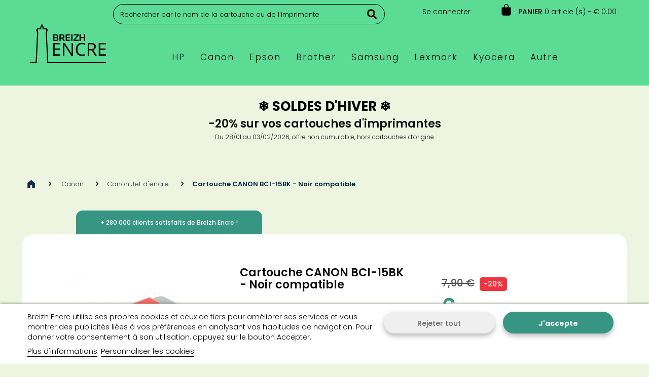

--- FILE ---
content_type: text/html; charset=utf-8
request_url: https://www.breizh-encre.bzh/cartouche-canon-bci-15bk-noir-compatible-209.html
body_size: 14694
content:
<!DOCTYPE html><html lang="fr-fr" class="green_bzh" ><head><meta charset="utf-8"><title>Cartouche CANON BCI-15BK Noir compatible pas cher</title><meta property="og:title" content="Cartouche CANON BCI-15BK Noir compatible pas cher"><meta name="twitter:title" content="Cartouche CANON BCI-15BK Noir compatible pas cher"> <script id='lgcookieslaw_script_gtm'>window.dataLayer = window.dataLayer || [];
        function gtag(){
            dataLayer.push(arguments);
        }

        gtag('consent', 'default', {
            'ad_storage': 'denied',
            'ad_user_data': 'denied',
            'ad_personalization': 'denied',
            'analytics_storage': 'denied'
        });</script><script data-keepinline="true">var ajaxGetProductUrl = '//www.breizh-encre.bzh/module/cdc_googletagmanager/async?obj=cart-action';

/* datalayer */
window.dataLayer = window.dataLayer || [];
dataLayer.push({"pageCategory":"product","ecommerce":{"currencyCode":"EUR","detail":{"products":[{"name":"Cartouche CANON BCI-15BK - Noir compatible","id":"209","reference":"C15-BK","price":"6.32","brand":"Canon","category":"Canon i70","link":"cartouche-canon-bci-15bk-noir-compatible","price_tax_exc":"5.27","wholesale_price":"0"}]}},"google_tag_params":{"ecomm_pagetype":"product","ecomm_prodid":"209","ecomm_totalvalue":6.32,"ecomm_category":"Canon i70","ecomm_totalvalue_tax_exc":5.27}});
/* call to GTM Tag */
(function(w,d,s,l,i){w[l]=w[l]||[];w[l].push({'gtm.start':
new Date().getTime(),event:'gtm.js'});var f=d.getElementsByTagName(s)[0],
j=d.createElement(s),dl=l!='dataLayer'?'&l='+l:'';j.defer=true;j.src=
'https://www.googletagmanager.com/gtm.js?id='+i+dl;f.parentNode.insertBefore(j,f);
})(window,document,'script','dataLayer','GTM-TX4K6VB');

/* async call to avoid cache system for dynamic data */
dataLayer.push({
  'event': 'datalayer_ready'
});</script> <link rel="canonical" href="https://www.breizh-encre.bzh/cartouche-canon-bci-15bk-noir-compatible-209.html"><meta property="og:url" content="https://www.breizh-encre.bzh/cartouche-canon-bci-15bk-noir-compatible-209.html"><meta name="description" content="Prix : 7.90€. Livraison GRATUITE dès 50€ ! Cartouche CANON BCI-15BK - Noir compatible, pour imprimantes : Canon i70"><meta property="og:description" content="Prix : 7.90€. Livraison GRATUITE dès 50€ ! Cartouche CANON BCI-15BK - Noir compatible, pour imprimantes : Canon i70"><meta name="twitter:description" content="Prix : 7.90€. Livraison GRATUITE dès 50€ ! Cartouche CANON BCI-15BK - Noir compatible, pour imprimantes : Canon i70"><meta name="keywords" content="cartouche canon,canon jet d&#039;encre,canon bci-15bk,cartouche c15-bk,cartouche canon noir,cartouche canon compatible"><meta property="og:type" content="website"><meta property="og:image" content="https://www.breizh-encre.bzh/img/breizh-encre-logo.svg"><meta property="og:site_name" content="Breizh Encre, votre spécialiste en cartouches d'encre et toners"><meta property="og:locale" content="fr_FR"><meta name="twitter:card" content="summary_large_image"><meta name="twitter:site" content="@Breizh_Encre"><meta name="twitter:creator" content="@Breizh_Encre"><meta name="twitter:image" content="https://www.breizh-encre.bzh/img/breizh-encre-logo.svg"><meta name="robots" content="index,follow"><meta name="viewport" content="width=device-width, initial-scale=1.0"><meta name="mobile-web-app-capable" content="yes"><meta name="apple-mobile-web-app-capable" content="yes"><meta name="theme-color" content="#5CDB95"><link rel="manifest" href="/manifest.json"><link rel="dns-prefetch" href="https://www.googletagmanager.com"><link rel="dns-prefetch" href="https://www.googleadservices.com"><link rel="dns-prefetch" href="https://www.google-analytics.com"><link rel="dns-prefetch" href="https://www.google.com"><link rel="preconnect" href="https://fonts.googleapis.com"><link rel="preconnect" href="https://fonts.gstatic.com" crossorigin><link href="https://fonts.googleapis.com/css2?family=Poppins:wght@300;500;600;700&display=swap" rel="stylesheet"><link rel="icon" type="image/png" href="/img/favicon-48x48.png" sizes="48x48"><link rel="icon" type="image/svg+xml" href="/img/favicon.svg"><link rel="shortcut icon" href="/img/favicon.ico"><link rel="apple-touch-icon" sizes="180x180" href="/img/apple-touch-icon.png"><link rel="stylesheet" href="https://www.breizh-encre.bzh/themes/leo_flower/cache/v_2217_481071440fb367f04beaadc372fb6d11_all.css" type="text/css" media="all"><link rel="preload" href="https://www.breizh-encre.bzh/themes/leo_flower/css/responsive.min.css" as="style" onload="this.onload=null;this.rel='stylesheet'"> <noscript><link rel="stylesheet" href="https://www.breizh-encre.bzh/themes/leo_flower/css/responsive.min.css"> </noscript><link rel="preload" href="https://www.breizh-encre.bzh/themes/leo_flower/css/font-awesome.min.css" as="style" onload="this.onload=null;this.rel='stylesheet'"> <noscript><link rel="stylesheet" href="https://www.breizh-encre.bzh/themes/leo_flower/css/font-awesome.min.css"> </noscript> <link rel="stylesheet" href="/themes/leo_flower/css/customize/test33.css" type="text/css" media="all"><link rel="stylesheet" id="leo-dynamic-skin-css" href="/themes/leo_flower/css/skins/green_bzh/skin.min.css" type="text/css" media="all"></head><body id="product" class="product product-209 product-cartouche-canon-bci-15bk-noir-compatible category-285 category-imprimante-canon-i70 hide-right-column lang_fr fullwidth double-menu"> <noscript><iframe src="https://www.googletagmanager.com/ns.html?id=GTM-TX4K6VB" height="0" width="0" style="display:none;visibility:hidden"></iframe></noscript><section id="page" data-column="col-xs-12 col-sm-6 col-md-4" data-type="grid"> <header id="header"> <section class="header-container"><div id="topbar"><div class="nav"><div class="container"><div class="inner"><nav><div id="dyn4" class="dynhook pc_displayNav_28" data-module="28" data-hook="displayNav" data-hooktype="m" data-hookargs=""><div class="loadingempty"></div> <div id="header_logo_smartphone" class="col-lg-2 col-md-2 col-sm-12 col-xs-12 pull-left"> <a href="https://www.breizh-encre.bzh/" title="Cartouche d'encre et toner - Breizh Encre"> <img class="logo img-responsive" src="https://www.breizh-encre.bzh/img/breizh-encre-logo.svg" alt="Cartouche CANON BCI-15BK - Noir compatible" height="80" width="150"> </a></div><div class="header_user_info pull-right unvisible"><div data-toggle="dropdown" class="dropdown-toggle"> <span><a href="#">Mon espace</a></span></div><ul class="links"><li><a class="login" href="https://www.breizh-encre.bzh/mon-compte" rel="nofollow" title="Se connecter"></i>Se connecter</a></li></ul> <a href="https://www.breizh-encre.bzh/mon-compte" title="Mon compte"> <i class="fa fa-user"></i> </a></div></div><div id="container-brad-search-block-nav"><div id="bradSearchBlockNav"><form id="bradSearchBoxNav" method="GET" action="https://www.breizh-encre.bzh/module/brad/search"> <input class="search_query form-control ac_input" type="text" id="bradSearchNavQuery" name="search_query" placeholder="Rechercher par le nom de la cartouche ou de l'imprimante" onfocus="this.placeholder = ''" onblur="this.placeholder = 'Rechercher par le nom de la cartouche ou de l imprimante'" value="" autocomplete="off" onkeydown="noEnterOnBradSearchNav(event)" ><div id="bradInstantSearchResultsNav"></div></form></div></div></nav><div id="header_right"><div class="blockcart_top clearfix pull-right"><div id="cart" class="shopping_cart pull-right"><div class="media heading"><div class="cart-inner media-body"> <a href="https://www.breizh-encre.bzh/commande-rapide" title="Voir mon panier" rel="nofollow"> <span class="title-cart">Panier</span><span class="ajax_cart_quantity unvisible">0</span> <span class="ajax_cart_product_txt unvisible"> article - </span> <span class="ajax_cart_product_txt_s unvisible"> article (s) - </span> <span class="ajax_cart_total unvisible"> </span> <span class="ajax_cart_product_empty ajax_cart_no_product"> 0 article (s) - € 0.00 </span> </a></div></div><div class="cart_block block exclusive"><div class="block_content"><div class="cart_block_list"><p class="cart_block_no_products"> Aucun produit</p><div class="cart-prices"><div class="cart-prices-line first-line"> <span class="price cart_block_shipping_cost ajax_cart_shipping_cost unvisible"> Livraison offerte ! </span> <span class="unvisible"> Livraison </span></div><div class="cart-prices-line last-line"> <span class="price cart_block_total ajax_block_cart_total">0,00 €</span> <span>Total</span></div></div><p class="cart-buttons clearfix"> <a id="button_order_cart" class="btn-outline pull-right" href="https://www.breizh-encre.bzh/commande-rapide" title="Commander" rel="nofollow"> <span> Commander </span> </a></p></div></div></div></div></div><div id="layer_cart"><div class="clearfix"><div class="layer_cart_product col-xs-12 col-md-6"> <span class="cross" title="Fermer la fenêtre"></span> <span class="title"> <i class="fa fa-ok"></i>Le produit a bien été ajouté à votre panier </span><div class="product-image-container layer_cart_img"></div><div class="layer_cart_product_info"> <span id="layer_cart_product_title" class="product-name"></span> <span id="layer_cart_product_attributes"></span><div> <strong class="dark">Quantité</strong> <span id="layer_cart_product_quantity"></span></div><div> <strong class="dark">Total</strong> <span id="layer_cart_product_price"></span></div></div></div><div class="layer_cart_cart col-xs-12 col-md-6"> <span class="title"> <span class="ajax_cart_product_txt_s unvisible"> Il y a <span class="ajax_cart_quantity">0</span> produits dans votre panier. </span> <span class="ajax_cart_product_txt "> Il y a 1 article dans votre panier. </span> </span><div class="layer_cart_row"> <strong class="dark"> Total des produits </strong> <span class="ajax_block_products_total"> </span></div><div class="layer_cart_row"> <strong class="dark unvisible"> Total livraison&nbsp; </strong> <span class="ajax_cart_shipping_cost unvisible"> Livraison offerte ! </span></div><div class="layer_cart_row"> <strong class="dark"> Total (TTC) </strong> <span class="ajax_block_cart_total"> </span></div><div class="button-container"> <span class="continue btn-outline-rounded-unfilled" title="Continuer mes achats"> <span> Continuer mes achats </span> </span> <a class="btn-outline-rounded pull-right" href="https://www.breizh-encre.bzh/commande-rapide" title="Commander" rel="nofollow"> <span> Commander </span> </a></div></div></div><div class="crossseling"></div></div><div class="layer_cart_overlay"></div><div id="dyn0" class="dynhook pc_displayTop_28" data-module="28" data-hook="displayTop" data-hooktype="m" data-hookargs="altern=1^"><div class="loadingempty"></div></div><div id="dyn1" class="dynhook pc_displayTop_311" data-module="311" data-hook="displayTop" data-hooktype="m" data-hookargs="altern=3^"><div class="loadingempty"></div></div></div></div></div></div></div><div id="header-main"><div class="container"><div class="row"><div class="inner"><div id="header_logo" class="col-lg-2 col-md-2 col-sm-12 col-xs-12 pull-left"> <a href="https://www.breizh-encre.bzh/" title="Cartouche d'encre et toner - Breizh Encre"> <img class="logo img-responsive" src="https://www.breizh-encre.bzh/img/breizh-encre-logo.svg" alt="Cartouche CANON BCI-15BK - Noir compatible" height="85" width="160"> </a></div><div id="header_right" class="col-lg-10 col-md-10 col-sm-12 col-xs-12"><div id="leo-mainnav"> <nav id="cavas_menu" class="sf-contener leo-megamenu"><div role="navigation"><div class="navbar-header"> <button type="button" class="navbar-toggle btn-outline-inverse" data-toggle="collapse" data-target=".navbar-ex1-collapse"> <span class="sr-only">Navigation bascule</span> <span class="fa fa-bars"></span> </button></div><div id="leo-top-menu" class="collapse navbar-collapse navbar-ex1-collapse"><ul class="nav navbar-nav megamenu"><li class=" parent dropdown aligned-fullwidth " > <a href="https://www.breizh-encre.bzh/imprimante-hp-959" class="dropdown-toggle has-category" data-toggle="dropdown" target="_self"><span class="menu-title">HP</span></a><div class="dropdown-sub dropdown-menu" style="width:680px" ><div class="dropdown-menu-inner"><div class="row"><div class="mega-col col-sm-6" ><div class="mega-col-inner "><div class="leo-widget"><div class="widget-links"><div class="menu-title"> CARTOUCHE HP</div><div class="widget-inner"><div id="tabs489500428" class="panel-group"><ul class="nav-links"></ul></div></div></div></div></div></div><div class="mega-col col-sm-6" ><div class="mega-col-inner "><div class="leo-widget"><div class="widget-links"><div class="menu-title"> TONER HP</div><div class="widget-inner"><div id="tabs1083218810" class="panel-group"><ul class="nav-links"></ul></div></div></div></div></div></div><div class="mega-col col-sm-3" ><div class="mega-col-inner "><div class="leo-widget"><div class="widget-links"><div class="widget-inner"><div id="tabs23498238" class="panel-group"><ul class="nav-links"><li ><a href="/imprimante-hp-envy-5540-1231" >HP 62</a></li><li ><a href="/imprimante-hp-deskjet-d1660-1116" >HP 300</a></li><li ><a href="/hp-deskjet-1000-982" >HP 301</a></li><li ><a href="/imprimante-hp-deskjet-1110-986" >HP 302</a></li><li ><a href="/hp-deskjet-3700-series-2642" >HP 304</a></li></ul></div></div></div></div></div></div><div class="mega-col col-sm-3" ><div class="mega-col-inner "><div class="leo-widget"><div class="widget-links"><div class="widget-inner"><div id="tabs931278983" class="panel-group"><ul class="nav-links"><li ><a href="/imprimante-hp-deskjet-d4200-1133" >HP 350/351</a></li><li ><a href="/hp-envy-photo-6230-2771" >HP 303</a></li><li ><a href="/imprimante-hp-officejet-6100-1304" >HP 932/933</a></li><li ><a href="/imprimante-hp-officejet-pro-6230-1374" >HP 934/935</a></li><li ><a href="/hp-officejet-pro-251dw-1372" >HP 950/951</a></li></ul></div></div></div></div></div></div><div class="mega-col col-sm-3" ><div class="mega-col-inner "><div class="leo-widget"><div class="widget-links"><div class="widget-inner"><div id="tabs1182521794" class="panel-group"><ul class="nav-links"><li ><a href="/imprimante-hp-laserjet-p2055-2312" >HP 05X</a></li><li ><a href="/HP-LaserJet-1010-2041" >HP 12A</a></li><li ><a href="/HP-LaserJet-P1005-2292" >HP 35A</a></li><li ><a href="/imprimante-hp-laserjet-m1120-2257" >HP 36A</a></li><li ><a href="/imprimante-hp-laserjet-pro-m1536dnf-mfp-2402" >HP 78A</a></li></ul></div></div></div></div></div></div><div class="mega-col col-sm-3" ><div class="mega-col-inner "><div class="leo-widget"><div class="widget-links"><div class="widget-inner"><div id="tabs667525225" class="panel-group"><ul class="nav-links"><li ><a href="/hp-laserjet-pro-m401-2348" >HP 80X</a></li><li ><a href="/imprimante-hp-laserjet-pro-m201dw-2380" >HP 83A</a></li><li ><a href="/imprimante-hp-laserjet-pro-m1130-series-2393" >HP 85A</a></li><li ><a href="/imprimante-hp-color-laserjet-pro-cp1025-2007" >HP 126A</a></li><li ><a href="/imprimante-hp-color-laserjet-pro-cm1415-2004" >HP 128A</a></li></ul></div></div></div></div></div></div></div><div class="row"><div class="mega-col col-sm-6" ><div class="mega-col-inner "><div class="leo-widget"><div class="widget-links"><div class="widget-inner"><div id="tabs1729796563" class="panel-group"><ul class="nav-links"><li ><a href="/imprimante-hp-jet-encre-960" >+ Toutes les cartouches HP</a></li></ul></div></div></div></div></div></div><div class="mega-col col-sm-6" ><div class="mega-col-inner "><div class="leo-widget"><div class="widget-links"><div class="widget-inner"><div id="tabs828490785" class="panel-group"><ul class="nav-links"><li ><a href="/imprimante-hp-laser-1795" >+ Tous les toners HP</a></li></ul></div></div></div></div></div></div></div></div></div></li><li class=" parent dropdown aligned-fullwidth " > <a href="https://www.breizh-encre.bzh/imprimante-canon-269" class="dropdown-toggle has-category" data-toggle="dropdown" target="_self"><span class="menu-title">Canon</span></a><div class="dropdown-sub dropdown-menu" style="width:680px" ><div class="dropdown-menu-inner"><div class="row"><div class="mega-col col-sm-6" ><div class="mega-col-inner "><div class="leo-widget"><div class="widget-links"><div class="menu-title"> cartouche Canon</div><div class="widget-inner"><div id="tabs1148652248" class="panel-group"><ul class="nav-links"></ul></div></div></div></div></div></div><div class="mega-col col-sm-6" ><div class="mega-col-inner "><div class="leo-widget"><div class="widget-links"><div class="menu-title"> TONER CANON</div><div class="widget-inner"><div id="tabs1320291853" class="panel-group"><ul class="nav-links"></ul></div></div></div></div></div></div><div class="mega-col col-sm-3" ><div class="mega-col-inner "><div class="leo-widget"><div class="widget-links"><div class="widget-inner"><div id="tabs2102622117" class="panel-group"><ul class="nav-links"><li ><a href="/imprimante-canon-pixma-mp170-398" >Canon PG-40/CL-41</a></li><li ><a href="/imprimante-canon-pixma-ip2700-303" >Canon PG-510/CL-511</a></li><li ><a href="/imprimante-canon-pixma-mp230-403" >Canon PG-512/CL-513</a></li><li ><a href="/imprimante-canon-pixma-ip4850-314" >Canon PGI-525/CLI-526</a></li><li ><a href="/imprimante-canon-pixma-mg2100-series-331" >Canon PG-540/CL-541</a></li></ul></div></div></div></div></div></div><div class="mega-col col-sm-3" ><div class="mega-col-inner "><div class="leo-widget"><div class="widget-links"><div class="widget-inner"><div id="tabs1569265369" class="panel-group"><ul class="nav-links"><li ><a href="/imprimante-canon-pixma-ip2850-305" >Canon PG-545/CL-546</a></li><li ><a href="/imprimante-canon-pixma-mg6350-372" >Canon PGI-550/CLI-551</a></li><li ><a href="/imprimante-canon-pixma-mg5700-series-365" >Canon PGI-570/CLI-571</a></li><li ><a href="/imprimante-canon-maxify-mb2050-288" >Canon PGI-1500</a></li><li ><a href="/imprimante-canon-maxify-mb5050-290" >Canon PGI-2500</a></li></ul></div></div></div></div></div></div><div class="mega-col col-sm-3" ><div class="mega-col-inner "><div class="leo-widget"><div class="widget-links"><div class="widget-inner"><div id="tabs367416852" class="panel-group"><ul class="nav-links"><li ><a href="/imprimante-canon-i-sensys-mf8180c-595" >Canon 701</a></li><li ><a href="/toner-canon-712-noir-compatible-329.html" >Canon 712</a></li><li ><a href="/toner-canon-713-noir-compatible-330.html" >Canon 713</a></li><li ><a href="/toner-canon-715-noir-compatible-331.html" >Canon 715</a></li><li ><a href="/imprimante-canon-i-sensys-lbp5050-514" >Canon 716</a></li></ul></div></div></div></div></div></div><div class="mega-col col-sm-3" ><div class="mega-col-inner "><div class="leo-widget"><div class="widget-links"><div class="widget-inner"><div id="tabs455586423" class="panel-group"><ul class="nav-links"><li ><a href="/toner-canon-726-noir-compatible-354.html" >Canon 726</a></li><li ><a href="/imprimante-canon-i-sensys-lbp7010c-531" >Canon 729</a></li><li ><a href="/imprimante-canon-i-sensys-lbp7100cn-533" >Canon 731</a></li><li ><a href="/toner-canon-e30-noir-compatible-371.html" >Canon E30</a></li><li ><a href="/toner-canon-fx10-noir-compatible-379.html" >Canon FX10</a></li></ul></div></div></div></div></div></div></div><div class="row"><div class="mega-col col-sm-6" ><div class="mega-col-inner "><div class="leo-widget"><div class="widget-links"><div class="widget-inner"><div id="tabs1234072516" class="panel-group"><ul class="nav-links"><li ><a href="/imprimante-canon-jet-encre-270" >+ Toutes les cartouches Canon</a></li></ul></div></div></div></div></div></div><div class="mega-col col-sm-6" ><div class="mega-col-inner "><div class="leo-widget"><div class="widget-links"><div class="widget-inner"><div id="tabs356245351" class="panel-group"><ul class="nav-links"><li ><a href="/imprimante-canon-laser-469" >+ Tous les toners Canon</a></li></ul></div></div></div></div></div></div></div></div></div></li><li class=" parent dropdown aligned-fullwidth " > <a href="https://www.breizh-encre.bzh/imprimante-epson-711" class="dropdown-toggle has-category" data-toggle="dropdown" target="_self"><span class="menu-title">Epson</span></a><div class="dropdown-sub dropdown-menu" style="width:680px" ><div class="dropdown-menu-inner"><div class="row"><div class="mega-col col-sm-12" ><div class="mega-col-inner "><div class="leo-widget"><div class="widget-links"><div class="menu-title"> cartouche Epson</div><div class="widget-inner"><div id="tabs1269970401" class="panel-group"><ul class="nav-links"></ul></div></div></div></div></div></div><div class="mega-col col-sm-3" ><div class="mega-col-inner "><div class="leo-widget"><div class="widget-links"><div class="widget-inner"><div id="tabs662404176" class="panel-group"><ul class="nav-links"><li ><a href="/imprimante-epson-workforce-wf-2010w-937" >Epson 16</a></li><li ><a href="/imprimante-epson-expression-home-xp-30-734" >Epson 18</a></li><li ><a href="/imprimante-epson-expression-photo-xp-55-753" >Epson 24</a></li><li ><a href="/imprimante-epson-expression-premium-xp-510-760" >Epson 26</a></li><li ><a href="/imprimante-epson-workforce-wf-3620dwf-951" >Epson 27</a></li></ul></div></div></div></div></div></div><div class="mega-col col-sm-3" ><div class="mega-col-inner "><div class="leo-widget"><div class="widget-links"><div class="widget-inner"><div id="tabs1767252811" class="panel-group"><ul class="nav-links"><li ><a href="/imprimante-epson-expression-home-xp-235-733" >Epson 29</a></li><li ><a href="/epson-expression-premium-xp-530-762" >Epson 33</a></li><li ><a href="/imprimante-epson-stylus-s20-866" >Epson T0715</a></li><li ><a href="/imprimante-epson-stylus-office-bx305f-819" >Epson T1285</a></li></ul></div></div></div></div></div></div><div class="mega-col col-sm-6" ><div class="mega-col-inner "></div></div><div class="mega-col col-sm-3" ><div class="mega-col-inner "><div class="leo-widget"><div class="widget-links"><div class="widget-inner"><div id="tabs820362251" class="panel-group"><ul class="nav-links"><li ><a href="/imprimante-epson-workforce-wf-2010w-937" >Epson Stylo à plume</a></li><li ><a href="/imprimante-epson-expression-home-xp-30-734" >Epson Pâquerette</a></li><li ><a href="/imprimante-epson-expression-photo-xp-55-753" >Epson Eléphant</a></li><li ><a href="/imprimante-epson-expression-premium-xp-510-760" >Epson Ours polaire</a></li><li ><a href="/imprimante-epson-workforce-wf-3620dwf-951" >Epson Réveil</a></li></ul></div></div></div></div></div></div><div class="mega-col col-sm-3" ><div class="mega-col-inner "><div class="leo-widget"><div class="widget-links"><div class="widget-inner"><div id="tabs1866557385" class="panel-group"><ul class="nav-links"><li ><a href="/imprimante-epson-expression-home-xp-235-733" >Epson Fraise</a></li><li ><a href="/epson-expression-premium-xp-530-762" >Epson Orange</a></li><li ><a href="/imprimante-epson-stylus-s20-866" >Epson Guépard</a></li><li ><a href="/imprimante-epson-stylus-office-bx305f-819" >Epson Renard</a></li></ul></div></div></div></div></div></div></div><div class="row"><div class="mega-col col-sm-6" ><div class="mega-col-inner "><div class="leo-widget"><div class="widget-links"><div class="widget-inner"><div id="tabs565072625" class="panel-group"><ul class="nav-links"><li ><a href="/imprimante-epson-jet-encre-712" >+ Toutes les cartouches Epson</a></li></ul></div></div></div></div></div></div><div class="mega-col col-sm-6" ><div class="mega-col-inner "><div class="leo-widget"><div class="widget-links"><div class="widget-inner"><div id="tabs1270915536" class="panel-group"><ul class="nav-links"><li ><a href="/epson-laser-3322" >+ Tous les toners Epson</a></li></ul></div></div></div></div></div></div></div></div></div></li><li class=" parent dropdown aligned-fullwidth " > <a href="https://www.breizh-encre.bzh/imprimante-brother-3" class="dropdown-toggle has-category" data-toggle="dropdown" target="_self"><span class="menu-title">Brother</span></a><div class="dropdown-sub dropdown-menu" style="width:680px" ><div class="dropdown-menu-inner"><div class="row"><div class="mega-col col-sm-6" ><div class="mega-col-inner "><div class="leo-widget"><div class="widget-links"><div class="menu-title"> CARTOUCHE BROTHER</div><div class="widget-inner"><div id="tabs349290336" class="panel-group"><ul class="nav-links"></ul></div></div></div></div></div></div><div class="mega-col col-sm-6" ><div class="mega-col-inner "><div class="leo-widget"><div class="widget-links"><div class="menu-title"> TONER BROTHER</div><div class="widget-inner"><div id="tabs434402222" class="panel-group"><ul class="nav-links"></ul></div></div></div></div></div></div><div class="mega-col col-sm-3" ><div class="mega-col-inner "><div class="leo-widget"><div class="widget-links"><div class="widget-inner"><div id="tabs1865710533" class="panel-group"><ul class="nav-links"><li ><a href="/imprimante-brother-dcp-j152w-46" >Brother LC121</a></li><li ><a href="/imprimante-brother-mfc-j650dw-112" >Brother LC123</a></li><li ><a href="/imprimante-brother-dcp-j4110dw-49" >Brother LC125/127</a></li><li ><a href="/imprimante-brother-dcp-j4120dw-50" >Brother LC223</a></li><li ><a href="/imprimante-brother-mfc-j4420dw-97" >Brother LC225/227</a></li></ul></div></div></div></div></div></div><div class="mega-col col-sm-3" ><div class="mega-col-inner "><div class="leo-widget"><div class="widget-links"><div class="widget-inner"><div id="tabs1250481320" class="panel-group"><ul class="nav-links"><li ><a href="/imprimante-brother-dcp-105cn-10" >Brother LC970</a></li><li ><a href="/imprimante-brother-dcp-145c-13" >Brother LC980</a></li><li ><a href="/imprimante-brother-dcp-j125-43" >Brother LC985</a></li><li ><a href="/imprimante-brother-dcp-130c-11" >Brother LC1000</a></li><li ><a href="/imprimante-brother-dcp-373cw-28" >Brother LC1100</a></li></ul></div></div></div></div></div></div><div class="mega-col col-sm-3" ><div class="mega-col-inner "><div class="leo-widget"><div class="widget-links"><div class="widget-inner"><div id="tabs268878091" class="panel-group"><ul class="nav-links"><li ><a href="/imprimante-brother-dcp-1510-128" >Brother TN1050</a></li><li ><a href="/Brother-HL-2130-178" >Brother TN2010</a></li><li ><a href="/imprimante-brother-dcp-7030-134" >Brother TN2120</a></li><li ><a href="/imprimante-brother-dcp-7060d-139" >Brother TN2220</a></li><li ><a href="/imprimante-brother-dcp-9010cn-148" >Brother TN230</a></li></ul></div></div></div></div></div></div><div class="mega-col col-sm-3" ><div class="mega-col-inner "><div class="leo-widget"><div class="widget-links"><div class="widget-inner"><div id="tabs215333601" class="panel-group"><ul class="nav-links"><li ><a href="/imprimante-brother-dcp-l2500d-157" >Brother TN2320</a></li><li ><a href="/Brother-DCP-9020CDW-150" >Brother TN241</a></li><li ><a href="/imprimante-brother-dcp-8060-142" >Brother TN3170</a></li><li ><a href="/imprimante-brother-dcp-9055cdn-154" >Brother TN325</a></li><li ><a href="/imprimante-brother-dcp-8070d-144" >Brother TN3280</a></li></ul></div></div></div></div></div></div></div><div class="row"><div class="mega-col col-sm-6" ><div class="mega-col-inner "><div class="leo-widget"><div class="widget-links"><div class="widget-inner"><div id="tabs1481738832" class="panel-group"><ul class="nav-links"><li ><a href="/imprimante-brother-jet-encre-4" >+ Toutes les cartouches Brother</a></li></ul></div></div></div></div></div></div><div class="mega-col col-sm-6" ><div class="mega-col-inner "><div class="leo-widget"><div class="widget-links"><div class="widget-inner"><div id="tabs758378519" class="panel-group"><ul class="nav-links"><li ><a href="/imprimante-brother-laser-123" >+ Tous les toners Brother</a></li></ul></div></div></div></div></div></div></div></div></div></li><li class=" parent dropdown aligned-fullwidth " > <a href="https://www.breizh-encre.bzh/imprimante-samsung-2421" class="dropdown-toggle has-category" data-toggle="dropdown" target="_self"><span class="menu-title">Samsung</span></a><div class="dropdown-sub dropdown-menu" style="width:680px" ><div class="dropdown-menu-inner"><div class="row"><div class="mega-col col-sm-12" ><div class="mega-col-inner "><div class="leo-widget"><div class="widget-links"><div class="menu-title"> TONER SAMSUNG</div><div class="widget-inner"><div id="tabs1864938642" class="panel-group"><ul class="nav-links"></ul></div></div></div></div></div></div><div class="mega-col col-sm-3" ><div class="mega-col-inner "><div class="leo-widget"><div class="widget-links"><div class="widget-inner"><div id="tabs417473994" class="panel-group"><ul class="nav-links"><li ><a href="/Samsung-CLP-360-2435" >Samsung CLT-406</a></li><li ><a href="/Samsung-CLP-415N-2439" >Samsung CLT-504</a></li><li ><a href="/Samsung-CLP-680ND-2442" >Samsung CLT-506</a></li><li ><a href="/Samsung-CLP-320-2431" >Samsung CLT-4072</a></li><li ><a href="/imprimante-samsung-clp-310-2429" >Samsung CLT-4092</a></li></ul></div></div></div></div></div></div><div class="mega-col col-sm-3" ><div class="mega-col-inner "><div class="leo-widget"><div class="widget-links"><div class="widget-inner"><div id="tabs781876758" class="panel-group"><ul class="nav-links"><li ><a href="/imprimante-samsung-clp-770nd-2443" >Samsung CLT-6092</a></li><li ><a href="/samsung-ml-1210-2466" >Samsung ML-1210D3</a></li><li ><a href="/samsung-ml-1610-2471" >Samsung ML-1610D2</a></li><li ><a href="/imprimante-samsung-ml-1710-2483" >Samsung ML-1710D3</a></li><li ><a href="/imprimante-samsung-ml-2010-2491" >Samsung ML-2010D3</a></li></ul></div></div></div></div></div></div><div class="mega-col col-sm-3" ><div class="mega-col-inner "><div class="leo-widget"><div class="widget-links"><div class="widget-inner"><div id="tabs648733977" class="panel-group"><ul class="nav-links"><li ><a href="/Samsung-ML-2850-2508" >Samsung ML-D2850</a></li><li ><a href="/imprimante-samsung-ml-3051n-2515" >Samsung ML-D3050</a></li><li ><a href="/imprimante-samsung-ml-4550-2526" >Samsung ML-D4550</a></li><li ><a href="/imprimante-samsung-ml-2160-2494" >Samsung MLT-D101</a></li><li ><a href="/imprimante-samsung-ml-2950nd-2510" >Samsung MLT-D103</a></li></ul></div></div></div></div></div></div><div class="mega-col col-sm-3" ><div class="mega-col-inner "><div class="leo-widget"><div class="widget-links"><div class="widget-inner"><div id="tabs1599995788" class="panel-group"><ul class="nav-links"><li ><a href="/Samsung-Xpress-SL-M2020-2588" >Samsung MLT-D111</a></li><li ><a href="/Samsung-Xpress-SL-M2625-2603" >Samsung MLT-D116</a></li><li ><a href="/imprimante-samsung-scx-4655f-2556" >Samsung MLT-D117</a></li><li ><a href="/samsung-ml-1610-2471" >Samsung MLT-D119</a></li><li ><a href="/samsung-proxpress-sl-m3325nd-2619" >Samsung MLT-D204</a></li></ul></div></div></div></div></div></div><div class="mega-col col-sm-12" ><div class="mega-col-inner "><div class="leo-widget"><div class="widget-links"><div class="widget-inner"><div id="tabs1449401983" class="panel-group"><ul class="nav-links"><li ><a href="/imprimante-samsung-laser-2422" >+ Tous les toners Samsung</a></li></ul></div></div></div></div></div></div></div></div></div></li><li class=" parent dropdown aligned-fullwidth " > <a href="https://www.breizh-encre.bzh/imprimante-lexmark-2703" class="dropdown-toggle has-category" data-toggle="dropdown" target="_self"><span class="menu-title">Lexmark</span></a><div class="dropdown-sub dropdown-menu" style="width:680px" ><div class="dropdown-menu-inner"><div class="row"><div class="mega-col col-sm-12" ><div class="mega-col-inner "><div class="leo-widget"><div class="widget-links"><div class="menu-title"> TONER LEXMARK</div><div class="widget-inner"><div id="tabs231046893" class="panel-group"><ul class="nav-links"></ul></div></div></div></div></div></div></div><div class="row"><div class="mega-col col-sm-12" ><div class="mega-col-inner "><div class="leo-widget"><div class="widget-links"><div class="widget-inner"><div id="tabs281002925" class="panel-group"><ul class="nav-links"><li ><a href="/toner-lexmark-522h-noir-compatible-1406.html" >Lexmark 522H</a></li></ul></div></div></div></div></div></div></div><div class="row"><div class="mega-col col-sm-12" ><div class="mega-col-inner "><div class="leo-widget"><div class="widget-links"><div class="widget-inner"><div id="tabs450570583" class="panel-group"><ul class="nav-links"><li ><a href="/imprimante-lexmark-laser-2705" >+ Tous les toners Lexmark</a></li></ul></div></div></div></div></div></div></div></div></div></li><li class=" parent dropdown aligned-fullwidth " > <a href="https://www.breizh-encre.bzh/kyocera-3325" class="dropdown-toggle has-category" data-toggle="dropdown" target="_self"><span class="menu-title">Kyocera</span></a><div class="dropdown-sub dropdown-menu" style="width:680px" ><div class="dropdown-menu-inner"><div class="row"><div class="mega-col col-sm-12" ><div class="mega-col-inner "><div class="leo-widget"><div class="widget-links"><div class="menu-title"> TONER KYOCERA</div><div class="widget-inner"><div id="tabs1551338746" class="panel-group"><ul class="nav-links"></ul></div></div></div></div></div></div><div class="mega-col col-sm-3" ><div class="mega-col-inner "><div class="leo-widget"><div class="widget-links"><div class="widget-inner"><div id="tabs236141394" class="panel-group"><ul class="nav-links"><li ><a href="/toner-kyocera-tk-1115-noir-compatible-1953.html" >Kyocera TK-1115</a></li><li ><a href="/toner-kyocera-tk-1125-noir-compatible-1954.html" >Kyocera TK-1125</a></li><li ><a href="/toner-kyocera-tk-1130-noir-compatible-1955.html" >Kyocera TK-1130</a></li><li ><a href="/toner-kyocera-tk-1150-noir-compatible-1957.html" >Kyocera TK-1150</a></li><li ><a href="/toner-kyocera-tk-1160-noir-compatible-1958.html" >Kyocera TK-1160</a></li></ul></div></div></div></div></div></div><div class="mega-col col-sm-3" ><div class="mega-col-inner "><div class="leo-widget"><div class="widget-links"><div class="widget-inner"><div id="tabs2019835952" class="panel-group"><ul class="nav-links"><li ><a href="/toner-kyocera-tk-1170-noir-compatible-1959.html" >Kyocera TK-1170</a></li><li ><a href="/toner-kyocera-tk-120-noir-compatible-1960.html" >Kyocera TK-120</a></li><li ><a href="/toner-kyocera-tk-130-noir-compatible-1961.html" >Kyocera TK-130</a></li><li ><a href="/KYOCERA-FS-1120D-3423" >Kyocera TK-160</a></li><li ><a href="/toner-kyocera-tk-170-noir-compatible-1965.html" >Kyocera TK-170</a></li></ul></div></div></div></div></div></div><div class="mega-col col-sm-3" ><div class="mega-col-inner "><div class="leo-widget"><div class="widget-links"><div class="widget-inner"><div id="tabs1918755598" class="panel-group"><ul class="nav-links"><li ><a href="/toner-kyocera-tk-3130-noir-compatible-1969.html" >Kyocera TK-3130</a></li><li ><a href="/toner-kyocera-tk-3160-noir-compatible-1970.html" >Kyocera TK-3160</a></li><li ><a href="/KYOCERA-ECOSYS-M6030cdn-3409" >Kyocera TK-5140</a></li><li ><a href="/KYOCERA-ECOSYS-M6030cdn-3409" >Kyocera TK-5150</a></li><li ><a href="/KYOCERA-TASKalfa-356ci-3445" >Kyocera TK-5205</a></li></ul></div></div></div></div></div></div><div class="mega-col col-sm-3" ><div class="mega-col-inner "><div class="leo-widget"><div class="widget-links"><div class="widget-inner"><div id="tabs691727817" class="panel-group"><ul class="nav-links"><li ><a href="/KYOCERA-ECOSYS-M5521cdn-3407" >Kyocera TK-5220</a></li><li ><a href="/KYOCERA-ECOSYS-M5521cdn-3407" >Kyocera TK-5230</a></li><li ><a href="/KYOCERA-FS-C5100DN-3703" >Kyocera TK-580</a></li><li ><a href="/KYOCERA-ECOSYS-M6026cdn-3677" >Kyocera TK-590</a></li><li ><a href="/KYOCERA-TASKalfa-2551ci-3444" >Kyocera TK-8325</a></li></ul></div></div></div></div></div></div></div><div class="row"><div class="mega-col col-sm-12" ><div class="mega-col-inner "><div class="leo-widget"><div class="widget-links"><div class="widget-inner"><div id="tabs1106424820" class="panel-group"><ul class="nav-links"><li ><a href="/kyocera-toner-3326" >+ Tous les toners Kyocera</a></li></ul></div></div></div></div></div></div></div></div></div></li><li class=" parent dropdown "> <a href="#" class="dropdown-toggle has-category" data-toggle="dropdown" target="_self"><span class="menu-title">Autre</span></a><div class="dropdown-sub dropdown-menu" style="width:680px"><div class="dropdown-menu-inner"><div class="row"><div class="mega-col col-sm-12"><div class="mega-col-inner "><div class="leo-widget"><div class="widget-links"><div class="menu-title"> AUTRES MARQUES</div></div></div></div></div><div class="mega-col col-sm-3"><div class="mega-col-inner "><div class="leo-widget"><div class="widget-links"><div class="widget-inner"><div class="panel-group"><ul class="nav-links"><li><a href="/oki-laser-3327">Oki</a></li><li><a href="/konica-minolta-toner-4873">Konica Minolta</a></li><li><a href="/neopost-jet-d-encre-4195">Neopost</a></li><li><a href="/pitney-bowes-jet-d-encre-4227">Pitney Bowes</a></li><li><a href="/ricoh-laser-3329">Ricoh</a></li><li><a href="/xerox-laser-3331">Xerox</a></li></ul></div></div></div></div></div></div></div></div></div></li></ul></div></div> </nav> </div></div></div></div></div></div><div class="header-border"><div class="container"><div class="border"></div></div></div> </section> </header><div id="slideshow" class="clearfix"><div class="container"><div class="row"> <section id="sectionname" style="margin: 30px 20px;"><div class="row"><p style="text-align:center;font-size:26px;font-weight:900;color:#000000;">❄️ SOLDES D'HIVER ❄️</p><p style="text-align:center;color:#0e0f0c;"><span style="font-size:22px;font-weight:600;">-20% sur vos cartouches d'imprimantes</span><br /><span style="font-size:12px;font-weight:300;">Du 28/01 au 03/02/2026, offre non cumulable, hors cartouches d’origine</span></p></div> </section></div></div></div> <section id="columns" class="columns-container"><div class="container"><div id="slider_row" class="row"></div><div class="row"> <section id="center_column" class="col-md-12"><div id="breadcrumb" class="clearfix"><div class="breadcrumb clearfix"> <a class="home" href="https://www.breizh-encre.bzh/" title="retour &agrave; Accueil"><img src="https://www.breizh-encre.bzh/themes/leo_flower/img/picto-breadcrumb-home.svg" alt="accueil cartouche d'encre et toner" width="15px" height="18px" class="picto-breadcrumb-home"/></a> <span class="navigation-pipe">&gt;</span> <span class="navigation_page"><a href="https://www.breizh-encre.bzh/imprimante-canon-269" title="Canon" data-gg="">Canon</a><span class="navigation-pipe">></span><a href="https://www.breizh-encre.bzh/imprimante-canon-jet-encre-270" title="Canon Jet d'encre" data-gg="">Canon Jet d'encre</a><span class="navigation-pipe">></span>Cartouche CANON BCI-15BK - Noir compatible</span></div></div><div><div id="number-bzh-customers"> <span>+ 280 000 clients satisfaits de Breizh Encre !</span></div><div id="main-block" class="row"><div class="pb-left-column col-xs-12 col-sm-6 col-md-4"><div id="image-block" class="clearfix"> <span id="view_full_size"> <picture> <source srcset="https://www.breizh-encre.bzh/6114-large_default/cartouche-canon-bci-15bk-noir-compatible.webp" type="image/webp"/> <img id="bigpic" src="https://www.breizh-encre.bzh/6114-large_default/cartouche-canon-bci-15bk-noir-compatible.jpg" title="Cartouche CANON BCI-15BK - Noir compatible" alt="Cartouche CANON BCI-15BK - Noir compatible" width="361px" height="361px"/> </picture></span></div></div><div class="pb-center-column col-xs-12 col-sm-6 col-md-4"><h1>Cartouche CANON BCI-15BK - Noir compatible</h1><div id="parent-highlight-features"><div class="highlight-feature"> <svg width="20" height="11" viewBox="0 0 20 13" fill="none" xmlns="http://www.w3.org/2000/svg"> <path d="M19.0239 1.90799L7.21214 12.5079C7.10752 12.6026 6.96512 12.6559 6.81655 12.6559C6.66799 12.6559 6.52558 12.6026 6.42097 12.5079L0.414807 7.11795C0.309326 7.02415 0.25 6.89635 0.25 6.76295C0.25 6.62965 0.309326 6.50185 0.414807 6.40795L1.19483 5.70795C1.29944 5.61335 1.44185 5.56005 1.59041 5.56005C1.73897 5.56005 1.88138 5.61335 1.98599 5.70795L6.81098 10.0379L17.4527 0.487989C17.6731 0.296199 18.0235 0.296199 18.2439 0.487989L19.0239 1.19799C19.1294 1.29187 19.1887 1.41967 19.1887 1.55299C19.1887 1.68631 19.1294 1.8141 19.0239 1.90799Z" fill="#05386B"/> </svg> <span>Prix le plus bas du marché</span></div><div class="highlight-feature"> <svg width="20" height="11" viewBox="0 0 20 13" fill="none" xmlns="http://www.w3.org/2000/svg"> <path d="M19.0239 1.90799L7.21214 12.5079C7.10752 12.6026 6.96512 12.6559 6.81655 12.6559C6.66799 12.6559 6.52558 12.6026 6.42097 12.5079L0.414807 7.11795C0.309326 7.02415 0.25 6.89635 0.25 6.76295C0.25 6.62965 0.309326 6.50185 0.414807 6.40795L1.19483 5.70795C1.29944 5.61335 1.44185 5.56005 1.59041 5.56005C1.73897 5.56005 1.88138 5.61335 1.98599 5.70795L6.81098 10.0379L17.4527 0.487989C17.6731 0.296199 18.0235 0.296199 18.2439 0.487989L19.0239 1.19799C19.1294 1.29187 19.1887 1.41967 19.1887 1.55299C19.1887 1.68631 19.1294 1.8141 19.0239 1.90799Z" fill="#05386B"/> </svg> <span>Qualité & quantité égales à l’origine</span></div><div class="highlight-feature"> <svg width="20" height="11" viewBox="0 0 20 13" fill="none" xmlns="http://www.w3.org/2000/svg"> <path d="M19.0239 1.90799L7.21214 12.5079C7.10752 12.6026 6.96512 12.6559 6.81655 12.6559C6.66799 12.6559 6.52558 12.6026 6.42097 12.5079L0.414807 7.11795C0.309326 7.02415 0.25 6.89635 0.25 6.76295C0.25 6.62965 0.309326 6.50185 0.414807 6.40795L1.19483 5.70795C1.29944 5.61335 1.44185 5.56005 1.59041 5.56005C1.73897 5.56005 1.88138 5.61335 1.98599 5.70795L6.81098 10.0379L17.4527 0.487989C17.6731 0.296199 18.0235 0.296199 18.2439 0.487989L19.0239 1.19799C19.1294 1.29187 19.1887 1.41967 19.1887 1.55299C19.1887 1.68631 19.1294 1.8141 19.0239 1.90799Z" fill="#05386B"/> </svg> <span>Expédié depuis la France</span></div></div><div id="ink-colors"> <span>Couleur : </span><div class="popover-wrapper"> <button class="ink-color-btn" style="background-image: url(https://www.breizh-encre.bzh/themes/leo_flower/img/icon/ink_colors/noir.svg);"></button><div class="popover-content">Noir</div></div></div><h2>Points forts</h2><ul id="strong-points"><li>Entreprise française. 🇫🇷</li><li>Garantie 2 ans.</li><li> <span id="loyalty_credits"><b>0,32 €</b></span> dans votre cagnottre Breizh Encre.</li></ul><ul id="usefull_link_block" class="clearfix no-print" style="display: none;"></ul><p class="warning_inline" id="last_quantities" style="display: none" >Attention : derni&egrave;res pi&egrave;ces disponibles !</p><p id="availability_date" style="display: none;"> <span id="availability_date_label">Date de disponibilit&eacute; :</span> <span id="availability_date_value"></span></p><div id="oosHook" style="display: none;"><p class="form-group"> <input type="text" id="oos_customer_email" name="customer_email" size="20" value="votre@email.com" class="mailalerts_oos_email form-control" /></p> <a href="#" title="M'avertir quand le produit redevient disponible" id="mailalert_link" rel="nofollow">M'avertir quand le produit redevient disponible</a> <span id="oos_customer_email_result" style="display:none; display: block;"></span></div></div><div class="pb-right-column col-xs-12 col-sm-6 col-md-4"><hr><form id="buy_block" action="https://www.breizh-encre.bzh/panier" method="post"><p class="hidden"> <input type="hidden" name="token" value="3cef282a0b4090bbf3d361ebe88d6222"/> <input type="hidden" name="id_product" value="209" id="product_page_product_id"/> <input type="hidden" name="add" value="1"/> <input type="hidden" name="id_product_attribute" id="idCombination" value=""/> <input type="hidden" name="direct_order" value="1"/></p><div class="box-info-product"><div class="content_prices clearfix"><div class="price"><p id="old_price"><span id="old_price_display"><spanstyle="font-size: 20px;font-weight: 300;">7,90 €</span></span></p><p id="reduction_percent" ><span id="reduction_percent_display">-20%</span></p><p class="our_price_display"><span id="our_price_display"class="price">6<sup>€32</sup><span class="str-ttc">TTC</span></span></p></p></div><p id="reduction_amount" style="display:none"> <span id="reduction_amount_display"> </span></p><div id="quantity_wanted_p"><span style="font-weight: 500;">Quantité :</span> <input type="number" step="1" pattern="[0-9]*" min="1" max="50" name="qty" id="quantity_wanted" class="text form-control" value="1"/><span class="clearfix"></span></div><p id="minimal_quantity_wanted_p" style="display: none;"> La quantit&eacute; minimale de produit pour commander est <b id="minimal_quantity_label">1</b></p><div class="clear"></div></div><div class="product_attributes clearfix"><div class="box-cart-bottom"><div ><p id="add_to_cart" class="btn-disappear"> <button type="submit" name="Submit" class="btn-outline-rounded status-enable"> <span>Ajouter au panier</span> </button></p></div></div></div><hr><div id="container-delivery-info"><h2>Informations de livraison</h2><ul id="delivery-advantages"><li><b>Livraison gratuite dès 50€</b> d’achat TTC.</li><li>Livré chez vous ou en point retrait sous 48h jours ouvrés.</li><li>Expédié depuis notre atelier. 🇫🇷</li></ul></div><div class="box-cart-bottom"> <strong></strong></div></div></form></div></div><div class="more_info_block row"> <ul class="nav nav-tabs tab-info page-product-heading"><li class="active"><a href="#tab3" data-toggle="tab">Fiche technique</a></li><li><a href="#tab2" data-toggle="tab">Imprimantes compatibles</a></li><li><a href="#tab5" data-toggle="tab">Informations</a></li><li class="active"> <a href="#lgcomment " data-toggle="tab" class="product-tab-link">Avis</a></li></ul><div class="tab-content"> <section id="tab3" class="tab-pane page-product-box"><div class="table-data-sheet"><div class="odd"><div>Marque</div><div>Canon</div></div><div class="even"><div>Référence fabricant</div><div>BCI-15BK</div></div><div class="odd"><div>Référence Breizh Encre</div><div>C15-BK</div></div><div class="even"><div>Famille article</div><div>Cartouche compatible</div></div><div class="odd"><div>Technologie</div><div>Jet d&#039;encre</div></div><div class="even"><div>Couleur</div><div>Noir</div></div><div class="odd"><div>Nombre de cartouches</div><div>1</div></div><div class="even"><div>Nombre de pages*</div><div>200</div></div><div class="odd"><div>Garantie</div><div>2 ans</div></div><div class="even"><div>Nature du produit</div><div>Non OEM</div></div><div class="odd"><div>*</div><div>Avec un taux de remplissage d&#039;une feuille d&#039;environ 5% selon la méthodologie de test ISO/IEC 24711. Les capacités varient selon les conditions d&#039;utilisation et d&#039;environnement.</div></div><div class="even"><div>Autre dénomination</div><div>CANON BCI-15BK</div></div><div class="odd"><div>EAN</div><div>3760276040731</div></div></div> </section> <section id="tab2" class="tab-pane page-product-box"><div class="list_categories"><div class="category"> <a href="https://www.breizh-encre.bzh/imprimante-canon-i70-285">Canon i70</a></div><div class="category"> <a href="https://www.breizh-encre.bzh/imprimante-canon-i80-286">Canon i80</a></div><div class="category"> <a href="https://www.breizh-encre.bzh/imprimante-canon-pixma-ip90-325">Canon Pixma IP90</a></div><div class="category"> <a href="https://www.breizh-encre.bzh/imprimante-canon-pixma-ip90v-326">Canon Pixma IP90V</a></div></div> </section><div id="dyn3" class="dynhook pc_displayProductTabContent_262" data-module="262" data-hook="displayProductTabContent" data-hooktype="m" data-hookargs="pc_ip=209^altern=1^"><div class="loadingempty"></div></div> <section id="tab5" class="tab-pane page-product-box"><div><p>Ce produit est de type compatible.</p><p>Tous les produits et les marques citées restent la propriété de leur contructeur.</p><p>Les marques citées le sont par nécessité dans le but d'éviter tout risque de mauvaise utilisation par le consommateur.</p></div> </section></section></div><div class="page-product-box blockproductscategory products_block block nopadding"><h2 class="title_block productscategory_h3"><div> Produits associés</div></h2><div id="productscategory_list" class="clearfix product_list grid"><div class="block_content"><div class=" carousel slide" id="blockproductscategory"><div class="carousel-inner"><div class="item active"><div class="row clearfix"><div class="col-lg-4 col-sm-6 col-sp-12 product_block ajax_block_product"><div class="product-container text-center product-block"><div class="left-block"><div class="ImageWrapper"><div class="product-image-container image"><div class="leo-more-info" data-idproduct="210"></div> <a class="product_img_link" href="https://www.breizh-encre.bzh/cartouche-canon-bci-15c-3-couleurs-compatible-210.html" title="Cartouche CANON BCI-15C - 3 couleurs compatible"> <picture> <source srcset="https://www.breizh-encre.bzh/6113-home_default/cartouche-canon-bci-15c-3-couleurs-compatible.webp" type="image/webp"/> <img class="replace-2x img-responsive" width="203" height="203" loading="lazy" src="https://www.breizh-encre.bzh/6113-home_default/cartouche-canon-bci-15c-3-couleurs-compatible.jpg" alt="Cartouche CANON BCI-15C - 3 couleurs compatible" title="Cartouche CANON BCI-15C - 3 couleurs compatible"/> </picture> <span class="product-additional" data-idproduct="210"></span> </a></div></div></div><div class="right-block"><div class="product-meta"> <span class="name h3"> <a class="product-name" href="https://www.breizh-encre.bzh/cartouche-canon-bci-15c-3-couleurs-compatible-210.html" title="Cartouche CANON BCI-15C - 3 couleurs compatible"> Cartouche CANON BCI-15C - 3 couleurs compatible </a> </span><span class="capacity">200 pages</span><div class="parent_content_price"><div class="content_price"> <span class="old-price product-price"> 7,90 € </span> <span class="price product-price"> 6,32 € </span></div></div></div></div></div></div></div></div></div></div></div></div></div></div> </section><section id="right_column" class="column sidebar col-md-3"> </section></div></div> </section><footer id="footer" class="footer-container"> <section id="leo-footer-center" class="footer-center"><div class="container"><div class="inner"></div></div> </section> <section id="leo-footer-bottom" class="footer-bottom"><div class="container"><div class="inner"><div class="row " ><div class="widget col-lg-4 col-md-4 col-sm-6 col-xs-6 col-sp-12 footer-line" ><div class="footer-block block"><div class="title_block"><a href="https://www.breizh-encre.bzh/mon-compte" title="Gérer mon compte client" rel="nofollow">Mon compte</a></div><div class="block_content toggle-footer"><ul class="bullet toggle-footer list-group"><li><a href="https://www.breizh-encre.bzh/historique-commandes" title="Mes commandes" rel="nofollow">Mes commandes</a></li><li><a href="https://www.breizh-encre.bzh/adresses" title="Mes adresses" rel="nofollow">Mes adresses</a></li><li><a href="https://www.breizh-encre.bzh/identite" title="Gérer mes renseignements personnels" rel="nofollow">Mes infos personnelles</a></li></ul></div></div></div><div class="widget col-lg-4 col-md-4 col-sm-6 col-xs-6 col-sp-12 footer-line" ><div class="footer-block block" id="block_various_links_footer"><div class="title_block"><span>Informations</span></div><ul class="toggle-footer list-group bullet"><li class="item"> <a href="https://www.breizh-encre.bzh/content/mentions-legales-2" title="Mentions légales"> Mentions légales </a></li><li class="item"> <a href="https://www.breizh-encre.bzh/content/conditions-utilisation-3" title="Conditions d&#039;utilisation"> Conditions d&#039;utilisation </a></li><li class="item"> <a href="https://www.breizh-encre.bzh/content/conditions-generales-de-vente-6" title="Conditions Générales de Vente de Breizh Encre"> Conditions Générales de Vente de Breizh Encre </a></li><li class="item"> <a href="https://www.breizh-encre.bzh/content/qui-sommes-nous-9" title="Breizh Encre - Qui sommes-nous"> Breizh Encre - Qui sommes-nous </a></li><li> <a href="https://www.breizh-encre.bzh/plan-site" title="Plan du site"> Plan du site </a></li></ul></div></div><div class="widget col-lg-4 col-md-4 col-sm-6 col-xs-6 col-sp-12 footer-contact" ><div class="widget-html block"><div class="title_block"> <span> Contact </span></div><div class="block_content"><div style="margin-top: 20px; font-size: 24px; font-weight: bold;"><span><a href="https://www.breizh-encre.bzh/nous-contacter" class="btn-outline-rounded"><span>Contactez-nous</span></a></span></div></div></div></div></div></div></div> </section> <section id="footernav" class="footer-nav"><div class="container"><div class="row"><div id="powered" class="col-sm-12 col-md-12 col-xs-12"><p>Copyright © 2024 Breizh Encre. Tous droits réservés.</p></div></div></div> </section> </footer><div id="footer-bottom"><div class="container"><div class="row"><div class="inner"><div id="footer-marketing-msg" class="col-12"> <span>Chaque parrainage vous rapporte de l’argent ! 5€ pour une commande passée par votre filleul.</span></div></div></div></div></div> </section>  <script type="application/ld+json">{
    "@context": "https://schema.org",
    "@type": "BreadcrumbList",
    "itemListElement": [
        {
            "@type": "ListItem",
            "position": 1,
            "item": {
                "@id": "https://www.breizh-encre.bzh",
                "name": "Accueil"
            }
        },
        {
            "@type": "ListItem",
            "position": 2,
            "item": {
                "@id": "https://www.breizh-encre.bzh/imprimante-canon-269",
                "name": "Canon"
            }
        },
        {
            "@type": "ListItem",
            "position": 3,
            "item": {
                "@id": "https://www.breizh-encre.bzh/imprimante-canon-jet-encre-270",
                "name": "Canon Jet d'encre"
            }
        }
    ]
}</script> <script type="application/ld+json">{
    "@context": "https://schema.org",
    "@type": "Product",
    "name": "Cartouche CANON BCI-15BK - Noir compatible",
    "image": "https://www.breizh-encre.bzh/6114-large_default/cartouche-canon-bci-15bk-noir-compatible.jpg",
    "offers": {
        "@type": "Offer",
        "availability": "https://schema.org/InStock",
        "price": "6.32",
        "priceCurrency": "EUR",
        "condition": "new"
    }
}</script>
<script type="text/javascript">/* <![CDATA[ */;var CUSTOMIZE_TEXTFIELD=1;var FancyboxI18nClose='Fermer';var FancyboxI18nNext='Suivant';var FancyboxI18nPrev='Pr&eacute;c&eacute;dent';var PS_CATALOG_MODE=false;var ajax_allowed=true;var ajaxsearch=true;var allowBuyWhenOutOfStock=false;var attribute_anchor_separator='-';var attributesCombinations=[];var availableLaterValue='';var availableNowValue='Livraison sous 48 à 72h après expédition';var baseDir='https://www.breizh-encre.bzh/';var baseUri='https://www.breizh-encre.bzh/';var comparator_max_item=0;var comparedProductsIds=[];var contentOnly=false;var currency={"id":1,"name":"Euro","iso_code":"EUR","iso_code_num":"978","sign":"\u20ac","blank":"1","conversion_rate":"1.000000","deleted":"0","format":"2","decimals":"1","active":"1","prefix":"","suffix":" \u20ac","id_shop_list":null,"force_id":false};var currencyBlank=1;var currencyFormat=2;var currencyRate=1;var currencySign='€';var currentDate='2026-01-28 09:04:46';var customerGroupWithoutTax=false;var customizationFields=false;var customizationId=null;var customizationIdMessage='Personnalisation #';var default_eco_tax=0;var delete_txt='Effacer';var displayList=false;var displayPrice=0;var doesntExist='Ce produit n\'existe pas dans cette déclinaison. Vous pouvez néanmoins en sélectionner une autre.';var doesntExistNoMore='Ce produit n\'est plus en stock';var doesntExistNoMoreBut='avec ces options mais reste disponible avec d\'autres options';var ecotaxTax_rate=0;var fieldRequired='Veuillez remplir tous les champs, puis enregistrer votre personnalisation';var freeProductTranslation='Gratuit !';var freeShippingTranslation='Livraison offerte !';var generated_date=1769587486;var groupReduction=0;var hasDeliveryAddress=false;var idDefaultImage=6114;var id_lang=1;var id_product=209;var img_dir='https://www.breizh-encre.bzh/themes/leo_flower/img/';var img_prod_dir='https://www.breizh-encre.bzh/img/p/';var img_ps_dir='https://www.breizh-encre.bzh/img/';var instantsearch=false;var isGuest=0;var isLogged=0;var isMobile=false;var jqZoomEnabled=false;var mailalerts_already='Vous avez déjà reçu une alerte pour ce produit';var mailalerts_invalid='Votre email est invalide';var mailalerts_placeholder='votre@email.com';var mailalerts_registered='Votre demande a bien été envoyée';var mailalerts_url_add='https://www.breizh-encre.bzh/module/mailalerts/actions?process=add';var mailalerts_url_check='https://www.breizh-encre.bzh/module/mailalerts/actions?process=check';var maxQuantityToAllowDisplayOfLastQuantityMessage=3;var max_item='You cannot add more than 0 product(s) to the product comparison';var min_item='Please select at least one product';var minimalQuantity=1;var noTaxForThisProduct=false;var oosHookJsCodeFunctions=[];var page_name='product';var priceDisplayMethod=0;var priceDisplayPrecision=2;var product={"tax_name":"deprecated","tax_rate":20,"id_manufacturer":"2","id_supplier":"3","id_category_default":"285","id_shop_default":"1","manufacturer_name":"Canon","supplier_name":"MUCHO CARTOUCHO","name":"Cartouche CANON BCI-15BK - Noir compatible","description":"<p>La cartouche jet d'encre CANON BCI-15BK Noir compatible (r\u00e9f\u00e9rence Breizh Encre : C15-BK) est destin\u00e9e aux imprimantes suivantes :<\/p>","description_short":"<p>La cartouche CANON BCI-15BK Noir a \u00e9t\u00e9 s\u00e9lectionn\u00e9e par Breizh Encre pour sa qualit\u00e9 d'impression exceptionnelle ainsi que pour sa grande capacit\u00e9 (200 pages).<\/p>\n<p>La haute qualit\u00e9 des encres de nos cartouches compatibles leur conf\u00e8re d'\u00eatre les meilleures du march\u00e9.<\/p>\n<p>Cette cartouche est garantie \u00e0 100% pendant 2 ans.<\/p>","quantity":899978,"minimal_quantity":"1","available_now":"Livraison sous 48 \u00e0 72h apr\u00e8s exp\u00e9dition","available_later":"","price":5.266666,"specificPrice":{"id_specific_price":"275699","id_specific_price_rule":"7","id_cart":"0","id_product":"209","id_shop":"1","id_shop_group":"0","id_currency":"0","id_country":"0","id_group":"0","id_customer":"0","id_product_attribute":"0","price":"-1.000000","from_quantity":"1","reduction":"0.200000","reduction_tax":"1","reduction_type":"percentage","from":"2026-01-28 00:00:00","to":"2026-02-03 23:59:59","score":"48"},"additional_shipping_cost":"0.00","wholesale_price":"0.000000","on_sale":"0","online_only":"0","unity":"","unit_price":0,"unit_price_ratio":"0.000000","ecotax":"0.000000","reference":"C15-BK","supplier_reference":"","location":"","width":"0.000000","height":"0.000000","depth":"0.000000","weight":"0.030000","ean13":"3760276040731","upc":"","link_rewrite":"cartouche-canon-bci-15bk-noir-compatible","meta_description":"Prix : 7.90\u20ac. Livraison GRATUITE d\u00e8s 50\u20ac ! Cartouche CANON BCI-15BK - Noir compatible, pour imprimantes : Canon i70","meta_keywords":"cartouche canon,canon jet d'encre,canon bci-15bk,cartouche c15-bk,cartouche canon noir,cartouche canon compatible","meta_title":"Cartouche CANON BCI-15BK Noir compatible pas cher","quantity_discount":"0","customizable":"0","new":false,"uploadable_files":"0","text_fields":"0","active":"1","redirect_type":"404","id_product_redirected":"0","available_for_order":"1","available_date":"0000-00-00","condition":"new","show_price":"1","indexed":"1","visibility":"both","date_add":"2013-01-01 00:00:00","date_upd":"2024-07-09 16:26:20","tags":{"1":["cartouche canon","canon jet d'encre","canon bci-15bk","cartouche c15-bk","cartouche canon noir","cartouche canon compatible"]},"base_price":"6.583333","id_tax_rules_group":"1","id_color_default":0,"advanced_stock_management":"0","out_of_stock":0,"depends_on_stock":false,"isFullyLoaded":true,"cache_is_pack":"0","cache_has_attachments":"0","is_virtual":"0","id_pack_product_attribute":null,"cache_default_attribute":"0","category":"imprimante-canon-i70","pack_stock_type":"3","id":209,"id_shop_list":null,"force_id":false,"customization_required":false};var productAvailableForOrder=true;var productBasePriceTaxExcl=6.583333;var productBasePriceTaxExcluded=6.583333;var productBasePriceTaxIncl=7.9;var productHasAttributes=false;var productPrice=6.32;var productPriceTaxExcluded=6.583333;var productPriceTaxIncluded=7.9;var productPriceWithoutReduction=7.9;var productReference='C15-BK';var productShowPrice=true;var productUnitPriceRatio=0;var product_fileButtonHtml='Choisissez Fichier';var product_fileDefaultHtml='Aucun fichier sélectionné';var product_specific_price={"id_specific_price":"275699","id_specific_price_rule":"7","id_cart":"0","id_product":"209","id_shop":"1","id_shop_group":"0","id_currency":"0","id_country":"0","id_group":"0","id_customer":"0","id_product_attribute":"0","price":"-1.000000","from_quantity":"1","reduction":"0.200000","reduction_tax":"1","reduction_type":"percentage","from":"2026-01-28 00:00:00","to":"2026-02-03 23:59:59","score":"48"};var quantitiesDisplayAllowed=true;var quantityAvailable=899978;var quickView=true;var reduction_percent=20;var reduction_price=0;var removingLinkText='supprimer ce produit de mon panier';var roundMode=2;var specific_currency=false;var specific_price=-1;var static_token='3cef282a0b4090bbf3d361ebe88d6222';var stock_management=1;var taxRate=20;var toBeDetermined='À définir';var token='3cef282a0b4090bbf3d361ebe88d6222';var uploading_in_progress='Envoi en cours, veuillez patienter...';var usingSecureMode=true;/* ]]> */</script> <script type="text/javascript" src="https://www.breizh-encre.bzh/themes/leo_flower/cache/v_2107_60688dfb7dd53fa33cec281c1d1c13b6.js"></script><script type="text/javascript">/* <![CDATA[ */;pcRunDynamicModulesJs=function(){$.ajax({type:'POST',headers:{"cache-control":"no-cache"},url:baseUri+'?rand='+new Date().getTime(),async:true,cache:false,dataType:"json",data:'controller=cart&ajax=true&token='+static_token,success:function(jsonData){ajaxCart.updateCart(jsonData);}});if(typeof LGCookiesLawFront=='function'){var object_lgcookieslaw_front=new LGCookiesLawFront();object_lgcookieslaw_front.init();}
if($.fn.rating)$('input.star').rating();if($.fn.rating)$('.auto-submit-star').rating();if($.fn.fancybox)$('.open-comment-form').fancybox({'hideOnContentClick':false});};;processDynamicModules=function(dyndatas){for(var key in dyndatas){if(key=='js'){$('body').append(dyndatas[key]);}
else if(typeof key==='string'&&key.startsWith('dyn')){$('#'+key).replaceWith(dyndatas[key]);}}
if(typeof pcRunDynamicModulesJs=='function'){pcRunDynamicModulesJs();}};;var module_dir="/modules/lgcomments/";var star_style="plain";var star_color="yellow";var comment_tab="2";var review_controller_name="avis-boutique";var review_controller_link="https://www.breizh-encre.bzh/avis-boutique?action=sendReview&ajax=1";var sliderblocks="4";var send_successfull_msg="Merci beaucoup. Vos avis ont été correctement envoyés, nous les publierons prochainement.";var lgcomments_products_default_display=10;var lgcomments_products_extra_display=10;;$(document).ready(function(){if($(window).width()<=991){$(".header_user_info").addClass('btn-group');$(".header_user_info .links").addClass('quick-setting dropdown-menu');$(".header_user_info .fa-user").show();$(".header_user_info").show();}else{$(".header_user_info").removeClass('btn-group');$(".header_user_info .links").removeClass('quick-setting dropdown-menu');$(".header_user_info").show();}
$(window).resize(function(){if($(window).width()<=991){$(".header_user_info").addClass('btn-group');$(".header_user_info .links").addClass('quick-setting dropdown-menu');$(".header_user_info .fa-user").show();$(".header_user_info").show();}else{$(".header_user_info").removeClass('btn-group');$(".header_user_info .links").removeClass('quick-setting dropdown-menu');$(".header_user_info .fa-user").hide();$(".header_user_info").show();}});});;function noEnterOnBradSearchNav(event){if(event.keyCode==13){event.preventDefault();return false;}};;$(document).ready(function(){if($(window).width()<=767){$('#cavas_menu').addClass("off-canvas-type");}
$(document.body).on('click','[data-toggle="dropdown"]',function(){if(!$(this).parent().hasClass('open')&&this.href&&this.href!='#'&&!$('#cavas_menu').hasClass('off-canvas-type')){window.location.href=this.href;}});});$(window).resize(function(){if($(window).width()<=767){$('#cavas_menu').addClass("off-canvas-type");}
else{$('#cavas_menu').removeClass("off-canvas-type");}});;$(document).ready(function(){$('.more_info_block .page-product-heading li:first, .more_info_block .tab-content section:first').addClass('active');});/* ]]> */</script></body></html>

--- FILE ---
content_type: text/css
request_url: https://www.breizh-encre.bzh/themes/leo_flower/css/responsive.min.css
body_size: 1303
content:
@media (max-width:1199px){.zoomdiv{display:none!important}}@media (max-width:1196px) and (min-width:992px){.editortool .label-customize{display:none}}@media (min-width:1200px){#guestTracking .form-group{overflow:hidden}#guestTracking .form-group i{padding-left:10px}.rtl #guestTracking .form-group i{padding-right:10px;padding-left:inherit}#guestTracking .form-control{float:left}.rtl #guestTracking .form-control{float:right}#guestTracking title_block:after label{float:left;clear:both;width:100%}.rtl #guestTracking title_block:after label{float:right}}@media (max-width:1024px){.product-block .left-block .old-price,.product-block .left-block .price-old{display:none}.widget .widget-html .box-outer .reassurances-center{text-align:center}.widget .widget-html .box-outer .reassurances-center .description{display:block;text-align:center}}@media (max-width:990px){html{background:0 0}.navbar-header .navbar-toggle{display:block;float:left;width:40px;background:#052844;-moz-border-radius:3px;-webkit-border-radius:3px;border-radius:3px}.rtl .navbar-header .navbar-toggle{float:right}.navbar-header .navbar-toggle:focus,.navbar-header .navbar-toggle:hover{border-color:#052844}.collapse.navbar-collapse{display:none!important}.navbar-header,.navbar-nav,.navbar-nav>li{float:none}}@media (max-width:991px){.footer-contact .widget-html{margin-left:0}.rtl .footer-contact .widget-html{margin-right:0;margin-left:inherit}form#searchbox{height:43px}#topbar .popup-title{border:1px solid #ededed;margin-left:5px;padding:0 15px}.rtl #topbar .popup-title{margin-right:5px;margin-left:inherit}#topbar .topbar-box{padding-right:0}.rtl #topbar .topbar-box{padding-left:0;padding-right:inherit}#search_block_top .btn.button-search{top:10px;right:10px;text-decoration:none}#search_block_top .groupe-btn{display:block;height:33px;line-height:15px;padding:7px 10px;color:#FFF;width:32px;background:#000;border:1px solid #ededed;margin-right:10px}.rtl #search_block_top .groupe-btn{margin-left:10px;margin-right:inherit}#search_block_top #searchbox{display:none;position:absolute;right:10px;top:110%;z-index:999;background:#fff;padding:5px;width:220px;border:1px solid #c3c3c3}.rtl #search_block_top #searchbox{left:10px;right:auto}#search_block_top #search_query_top{border:1px solid #c3c3c3}#topbar .header_user_info.open .dropdown-menu{display:block}.float-vertical{margin-bottom:20px}.float-vertical>.block_content{height:0;overflow:hidden;border:none;-webkit-transition:height .4s ease 0s;transition:height .4s ease 0s}.float-vertical.active>.block_content{position:relative;border:none}div.verticalmenu .navbar-nav>li{float:left}.rtl div.verticalmenu .navbar-nav>li{float:right}div.verticalmenu .navbar-nav>li:hover{padding-left:0}.rtl div.verticalmenu .navbar-nav>li:hover{padding-right:0;padding-left:inherit}div.verticalmenu .navbar-nav>li.dropdown:hover>a:after{display:none}#leo-verticalmenu .open>.dropdown-menu{max-width:100%;position:relative;left:auto!important;width:100%!important;top:100%}div.verticalmenu .navbar-nav{margin:0}.leo-megamenu{float:none;text-align:left}.rtl .leo-megamenu{text-align:right}.leo-megamenu .navbar-nav{display:block;height:auto;text-align:left}.rtl .leo-megamenu .navbar-nav{text-align:right}.product-block .left-block .old-price,.product-block .left-block .price-old{display:inline}}@media (max-width:768px){#footnav,#social_block{margin-top:20px}#leo-megamenu .container>.inner,.footer-center .widget,.footer-center .widget.html-contact .widget-html{border:none}#header-main #header_logo a,.effect{display:inline-block}#social_block ul li{text-align:left}.rtl #social_block ul li{text-align:right}#footnav,#header-main .inner,.effect,.footer-nav{text-align:center}#social_block{border:none}.effect{margin-bottom:10px;width:100%}.product-block .product-image-container img{display:inline-block;text-align:center}}@media (max-width:767px){#footer .footer-block .title_block,.sidebar .block .title_block{cursor:pointer;margin:0 0 10px}#footer .footer-block .title_block:after,.sidebar .block .title_block:after{background:0 0;content:"\f055";cursor:pointer;display:block;font-family:FontAwesome;font-size:18px;left:auto;position:absolute;right:150px;top:28px;width:auto}.rtl #footer .footer-block .title_block:after,.rtl .sidebar .block .title_block:after{left:150px;right:auto}#footer .footer-block .title_block.active:after,.sidebar .block .title_block.active:after{content:"\f056"}#footer .footer-block{margin-top:0}}@media (max-width:750px){.nav-tabs.page-product-heading li{float:none;padding:5px 0;border:none;margin:0 0 10px}}@media (max-width:598px){.blockcart_top{position:absolute;bottom:-148px;z-index:99;width:auto;right:10px;margin:10px 0;text-align:left}.rtl .blockcart_top{left:10px;right:auto;text-align:right}.product_list.grid .functional-buttons{bottom:0;opacity:1;filter:alpha(opacity=100)}.product_list.grid .product-block:hover .product-meta .content_price{opacity:1;filter:alpha(opacity=100)}.product_list.grid .product-block:hover .functional-buttons{bottom:0;-webkit-transform:translate(0,0);-moz-transform:translate(0,0);-ms-transform:translate(0,0);-o-transform:translate(0,0)}.block .widget-tabs li{display:block;width:100%;border:none;padding:5px 0;margin:0 0 10px}.block .widget-tabs li.active:before,.block .widget-tabs li:hover:before,.nav-tabs.page-product-heading li.active:before,.nav-tabs.page-product-heading li:hover:before{bottom:0;left:0}.rtl .block .widget-tabs li.active:before,.rtl .block .widget-tabs li:hover:before,.rtl .nav-tabs.page-product-heading li.active:before,.rtl .nav-tabs.page-product-heading li:hover:before{right:0;left:auto}.accessories-block .functional-buttons{margin-bottom:20px}#layer_cart .layer_cart_cart .button-container .btn,#layer_cart .layer_cart_cart .button-container .btn:hover{float:none!important;margin-bottom:15px}}@media (max-width:480px){.block .widget-tabs li.active:before,.block .widget-tabs li:hover:before{bottom:-10px;left:0}.rtl .block .widget-tabs li.active:before,.rtl .block .widget-tabs li:hover:before{right:0;left:auto}.block .widget-tabs li{border:none;display:block;margin-bottom:21px;padding:0 20px 0 0}.cart_navigation{text-align:center}.cart_navigation .button-medium,.cart_navigation .standard-checkout{float:none!important;margin-top:10px}}@media (max-width:300px){#topbar .topbar-box .popup-title span{display:none}#thumbs_list{margin-left:65px;width:180px}.rtl #thumbs_list{margin-right:65px;margin-left:inherit}#footer #newsletter_block_left .newsletter-input{width:180px}#header .cart_block{width:300px}}


--- FILE ---
content_type: image/svg+xml
request_url: https://www.breizh-encre.bzh/themes/leo_flower/img/icon-shopping-cart.svg
body_size: -51
content:
<?xml version="1.0" encoding="UTF-8" standalone="no"?><!DOCTYPE svg PUBLIC "-//W3C//DTD SVG 1.1//EN" "http://www.w3.org/Graphics/SVG/1.1/DTD/svg11.dtd"><svg width="100%" height="100%" viewBox="0 0 16 20" version="1.1" xmlns="http://www.w3.org/2000/svg" xmlns:xlink="http://www.w3.org/1999/xlink" xml:space="preserve" xmlns:serif="http://www.serif.com/" style="fill-rule:evenodd;clip-rule:evenodd;stroke-linejoin:round;stroke-miterlimit:1.41421;"><g id="Group"><path id="Mask" d="M8,0.141c-2.152,0 -3.913,1.783 -3.913,3.957l0,1.63l-3.044,0c-0.369,0 -0.652,0.283 -0.652,0.652l0,10.218c0,1.804 1.457,3.261 3.261,3.261l8.696,0c1.804,0 3.261,-1.457 3.261,-3.261l0,-10.218c0,-0.369 -0.283,-0.652 -0.652,-0.652l-3.044,0l0,-1.63c0,-2.174 -1.761,-3.957 -3.913,-3.957Zm-2.609,3.957c0,-1.457 1.174,-2.652 2.609,-2.652c1.435,0 2.609,1.195 2.609,2.652l0,1.63l-5.218,0l0,-1.63Z" style="fill-rule:nonzero;"/></g></svg>


--- FILE ---
content_type: image/svg+xml
request_url: https://www.breizh-encre.bzh/themes/leo_flower/img/icon/ink_colors/noir.svg
body_size: -426
content:
<svg width="36" height="36" viewBox="0 0 36 36" xmlns="http://www.w3.org/2000/svg">
    <ellipse style="fill: #000;" cx="18" cy="18" rx="17" ry="17"></ellipse>
</svg>
